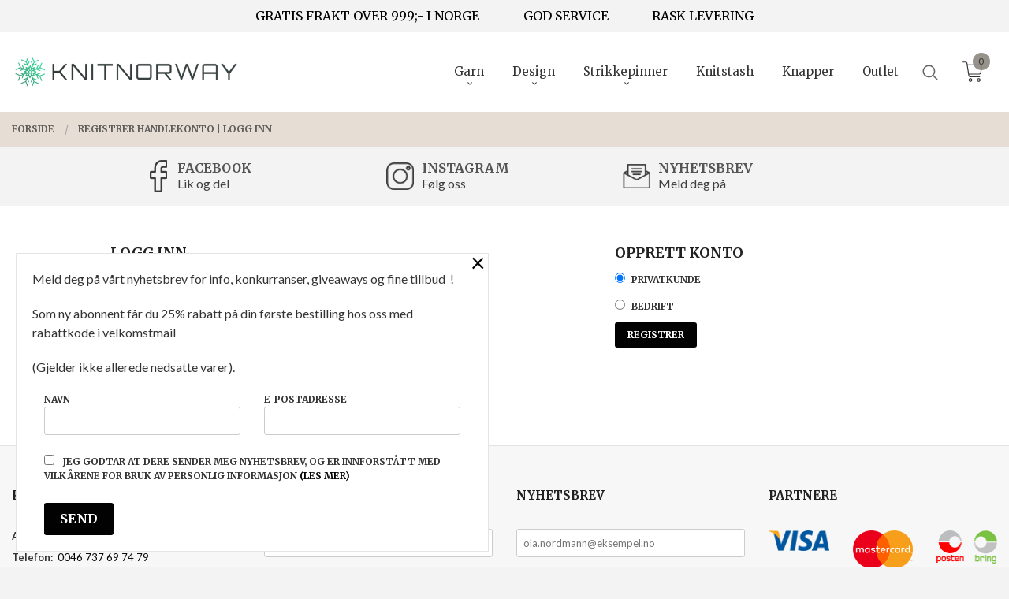

--- FILE ---
content_type: text/html
request_url: https://www.knitnorway.com/kunde
body_size: 14560
content:
<!DOCTYPE html>

<!--[if IE 7]>    <html class="lt-ie10 lt-ie9 lt-ie8 ie7 no-js flyout_menu" lang="no"> <![endif]-->
<!--[if IE 8]>    <html class="lt-ie10 lt-ie9 ie8 no-js flyout_menu" lang="no"> <![endif]-->
<!--[if IE 9]>    <html class="lt-ie10 ie9 no-js flyout_menu" lang="no"> <![endif]-->
<!--[if (gt IE 9)|!(IE)]><!--> <html class="no-js flyout_menu" lang="no"> <!--<![endif]-->

<head prefix="og: http://ogp.me/ns# fb: http://ogp.me/ns/fb# product: http://ogp.me/ns/product#">
    <meta http-equiv="Content-Type" content="text/html; charset=UTF-8">
    <meta http-equiv="X-UA-Compatible" content="IE=edge">
    
                    <title>Registrer handlekonto | Logg inn | KnitNorway det beste til strikk</title>
        

    <meta name="description" content="Registrer handlekonto | Logg inn">

    <meta name="keywords" content="Registrer handlekonto | Logg inn">

<meta name="csrf-token" content="f60O5dy60fTUU1MPUviktNOs9PxOzEOnPhJt0cM6">    <link rel="shortcut icon" href="/favicon.ico">

    
<meta property="og:url" content="https://www.knitnorway.com/kunde">
<meta property="og:site_name" content="KnitNorway det beste til strikk">
<meta property="og:locale" content="nb_NO"><!-- Pioneer scripts & style -->
<meta name="viewport" content="width=device-width, initial-scale=1.0, minimum-scale=1">
<!-- Android Lollipop theme support: http://updates.html5rocks.com/2014/11/Support-for-theme-color-in-Chrome-39-for-Android -->
<meta name="theme-color" content="#020202">

<link href="/assets/themes/vertex/css/vertex.compiled.css?ver=1677020321" rel="preload" as="style">
<link href="/assets/themes/vertex/css/vertex.compiled.css?ver=1677020321" rel="stylesheet" type="text/css">


<script type="text/javascript" src="/assets/js/modernizr.min-dev.js"></script>
<script>
    window.FEATURES = (function() {
        var list = {"24ai":1,"24chat":1,"24nb":1,"8":1,"api":1,"blog":1,"boxpacker":1,"criteo":1,"discount":1,"dropshipping":1,"email_redesign":1,"facebook_dpa":1,"facebook_product_catalog":1,"fiken":1,"frontendfaq":1,"giftcard":1,"google_analytics_4":1,"google_shopping":1,"localization":1,"mailmojo":1,"mega_menu":1,"modal_cart":1,"modal_cart_free_shipping_reminder":1,"modal_cart_products":1,"newsletter":1,"om2_multihandling":1,"pickuppoints":1,"popup_module":1,"printnode":1,"product_image_slider":1,"product_management_2":1,"product_management_2_customize_layout":1,"product_sorting":1,"slider":1,"snapchat":1,"stock_reminders":1,"text":1,"thumb_attribute_connection":1,"tripletex":1,"two":1,"two_search_api":1,"update_price_on_attribute_change":1,"users":1,"vipps_express":1,"webshop":1};

        return {
            get: function(name) { return name in list; }
        };
    })();

    if (window.FEATURES.get('facebook_dpa')) {
                facebook_dpa_id = "";
            }

</script>

   

<script async src="https://client.24nettbutikk.chat/embed.js" data-chat-id="24KK39RyLLTWuRcvXk02NLqQ"></script><script>function chat(){(window.lvchtarr=window.lvchtarr||[]).push(arguments)}</script><script>chat('placement', 'bottom-right');</script><!-- Global site tag (gtag.js) - Google Analytics -->
<script type="text/plain" data-category="analytics" async src="https://www.googletagmanager.com/gtag/js?id=G-82S7M9N0KV"></script>
<script type="text/plain" data-category="analytics">
  window.dataLayer = window.dataLayer || [];
  function gtag(){dataLayer.push(arguments);}
  gtag('js', new Date());

      gtag('config', 'G-RD70VT9JBK');
    gtag('config', 'G-82S7M9N0KV', {
      theme: 'vertex',
      activeCheckout: 'checkout'
  });
</script>

<script>
    class Item {
        product = {};

        constructor(product) {
            this.product = product;
        }

        #setItemVariant() {
            this.product.item_variant = Array.from(document.querySelectorAll('div.product__attribute'))
                ?.reduce((previousValue, currentValue, currentIndex, array) => {
                    let selectOptions = Array.from(currentValue.children[1].children[0].children);

                    if (!selectOptions.some(option => option.tagName === 'OPTGROUP')) {
                        let attribute = currentValue.children[0].children[0].innerHTML;
                        let value = selectOptions.find(attributeValue => attributeValue.selected).innerHTML;

                        return previousValue += `${attribute}: ${value}${array.length && currentIndex !== array.length - 1 ? ', ' : ''}`;
                    }
                }, '');
        }

        #attachEventListeners() {
            document.querySelectorAll('select.js-attribute').forEach(selector => selector.addEventListener('change', () => this.#setItemVariant()));

            const buyProductButton = document.querySelector('button.js-product__buy-button');

            if (buyProductButton) {
                buyProductButton.addEventListener('click', () => {
                    gtag('event', 'add_to_cart', {
                        currency: 'NOK',
                        value: this.product.value,
                        items: [{ ...this.product, quantity: parseInt(document.getElementById('buy_count').value) }]
                    });
                });
            }

            const buyBundleButton = document.querySelector('button.js-bundle__buy-button');

            if (buyBundleButton) {
                buyBundleButton.addEventListener('click', () => {
                    gtag('event', 'add_to_cart', {
                        currency: 'NOK',
                        value: this.product.value,
                        items: [this.product]
                    });
                });
            }

            const wishListButton = document.querySelector('.product__wishlist-button:not(.disabled)');

            if (wishListButton) {
                wishListButton.addEventListener('click', () => {
                    gtag('event', 'add_to_wishlist', {
                        currency: 'NOK',
                        value: this.product.value,
                        items: [{ ...this.product, quantity: parseInt(document.getElementById('buy_count').value) }],
                    });
                });
            }
        }

        async initialize() {
            await this.#setItemVariant();
            this.#attachEventListeners();

            gtag('event', 'view_item', {
                currency: 'NOK',
                value: this.product.value,
                items: [this.product]
            });
        }
    }
</script>
<!-- Google Analytics -->
<script type="text/plain" data-category="analytics">

    (function (i, s, o, g, r, a, m) {
        i['GoogleAnalyticsObject'] = r;
        i[r] = i[r] || function () {
            (i[r].q = i[r].q || []).push(arguments)
        }, i[r].l = 1 * new Date();
        a = s.createElement(o),
            m = s.getElementsByTagName(o)[0];
        a.async = 1;
        a.src = g;
        m.parentNode.insertBefore(a, m)
    })(window, document, 'script', '//www.google-analytics.com/analytics.js', 'ga');

    
    ga('create', 'UA-24343184-8', 'auto', '24nb');

        ga('24nb.send', 'pageview');

    
    
</script>
<div id="sincos-sc"></div>

<script>
    window.SERVER_DATA={"checkoutUrl":"checkout","cartFullHeight":1,"languageId":"1","currency":"NOK","usesFreeShippingReminder":false,"freeShippingCutoff":"1000","useProductUpSell":true,"googleAnalytics4Enabled":true};
</script>
<script src="/js/slider-cart.js?v=b2cf874253b7a8c1bbe7f2dbd336acbb" type="text/javascript"></script>
<style>
.midt {
    position: relative;
    width: 100vw;
    left: calc(-50vw + 50%);
    margin-bottom: 30px;
    background-image: url(/images_hovedside/24/midtbakgrunn.jpg?1649335429633);
    background-size: cover;
    margin-top: 3%;
    margin-bottom: 4%;
}
.midtinnhold {
    max-width: 1350px;
    margin-left: auto;
    margin-right: auto;
    padding-top: 4%;
    padding-bottom: 2%;
    padding-left: 2%;
    padding-right: 2%;
}
.eui-widget-title.es-widget-title.eapps-instagram-feed-title {
    font-family: 'Merriweather', serif;
    font-weight: bold;
    font-style: normal;
    color: #212121;
    text-rendering: optimizeLegibility;
    margin-top: 0.2rem;
    margin-bottom: 0.5rem;
    line-height: 1.4;
}
#nav {
    padding: 3.5rem 0 0 0 !important;
    position: fixed;
    top: 0;
}
.sticky-nav #nav {
  padding: 1rem 0 !important;
}


    @media all and (min-width: 1024px) {

        #nav {
            padding: 3.5rem 0;
        }

        .cart-and-checkout {
            top: 3.5rem;
        }

        .sticky-nav #nav {
            padding: 1.5rem 0;
        }

        .sticky-nav .cart-and-checkout {
            top: 1.5rem;
        }

        #usp {
    position: relative;
    z-index: 9999;
    background: #f3f3f3;
    color: black;
    text-align: center;
    padding: 0.25rem 0;
    font-family: 'Merriweather';
        }

        #usp a {
            color: black;
        }

        #usp li {
            display: inline-block;
            margin: 0 2%;
        }

    }

    @media all and (max-width: 1024px) {

        #usp {
    position: relative;
    z-index: 9999;
    background: #f3f3f3;
    color: black;
    text-align: center;
    padding: 0.25rem 0;
    font-family: 'Merriweather';
        }

        #nav {
            padding: 4.5rem 0;
        }

        .cart-and-checkout {
            top: 3.5rem;
        }

        .sticky-nav #nav {
            padding: 1.5rem 0;
        }

        .sticky-nav .cart-and-checkout {
            top: 1.5rem;
        }

        #usp a {
            color: black;
        }

        #usp li {
            display: inline-block;
            margin: 0 1%;
        }

    }

    @media all and (max-width: 320px) {
        .cart-and-checkout {
            top: 0.75rem;
        }
        #usp {display: none !important;
        }
    }

  @media all and (min-width: 1024px) {

    #usp1 {
    background: #f3f3f3;
    padding: 0.5rem 0.5rem;
    }

    #usp1 .row:before,
    #usp1 .row:after {
      display: unset;
      content: unset;
    }

    .usp1-center {
      display: block;
      max-width: 900px;
      min-width: unset;
      margin: 0 auto;
    }

    .usp1-parent {
      display: grid;
      grid-template-columns: repeat(auto-fit, 33.333333%);
    }


    .usp1-child h4,{
font-family: 'Merriweather';
    text-transform: none;
    line-height: 0.75;
    color: black;
    font-weight: 300;
    }

    .usp1-child {
      opacity: 0.75;
      transition: 0.2s ease-in-out;
    }

    .usp1-child:hover {
      opacity: 1.0;
    }

    .usp1-child:nth-child(1) {
padding: 1rem 0 0.5rem 2.2rem;
    background: url(/images_hovedside/24/face.png?1649336780967) no-repeat left center;
    background-size: 22px;
    }

    .usp1-child:nth-child(2) {
padding: 1rem 0 0.5rem 2.8rem;
    background: url(/images_hovedside/24/insta.png?1649336805824) no-repeat left center;
    background-size: 35px;
    }

    .usp1-child:nth-child(3) {
      padding: 1rem 0 0.5rem 2.8rem;
      background: url('/images_hovedside/24/nyhetsbrev.png?1649336826079') no-repeat left center;
      background-size: 35px;
    }
 .usp1-child span {
    text-transform: none;
    line-height: 0.75;
    font-family: 'Lato';
}
.usp1-child h4 {
    line-height: 0;
}
  }

  @media all and (max-width: 1024px) {

    #usp1 {
          background: #f3f3f3;
      padding: 1rem 0;
      display: none;
    }

    #usp1 .row:before,
    #usp1 .row:after {
      display: unset;
      content: unset;
    }

    .usp1-center {
      display: block;
      max-width: 100%;
      min-width: unset;
      margin: 0 auto;
      position: relative;
      padding-left: 1.07143rem;
      padding-right: 1.07143rem;
    }

    .usp1-parent {
      display: grid;
      grid-template-columns: repeat(auto-fit, 33.33333%);
    }

    .usp1-child,
    .usp1-child h4,
    .usp1-child span {
font-family: 'Montserrat', sans-serif !important;
    text-transform: none;
    line-height: 0.75;
    color: white;
    font-weight: 300;
    }

    .usp1-child {
      opacity: 0.75;
      transition: 0.2s ease-in-out;
    }

    .usp1-child:hover {
      opacity: 1.0;
    }

    .usp1-child:nth-child(1) {
      padding: 1rem 0 0.5rem 3rem;
      background: url('/images_hovedside/24/mail.png?1646127644697') no-repeat left center;
      background-size: 25px;
      background-position: 12px 5px;
    }

    .usp1-child:nth-child(2) {
      padding: 1rem 0 0.5rem 3rem;
      background: url('/images_hovedside/24/mobil.png?1646127624190') no-repeat left center;
      background-size: 25px;
      background-position: 10px 10px;
    }

    .usp1-child:nth-child(3) {
      padding: 1rem 0 0.5rem 3rem;
      background: url('/images_hovedside/24/mobil.png?1646127624190') no-repeat left center;
      background-size: 25px;
      background-position: 10px 10px;
    }
 .usp1-child span {
    text-transform: none;
    line-height: 0.75;
    font-family: 'Lato';
}
.usp1-child h4 {
    line-height: 0;
}
  }

</style><link rel="stylesheet" href="/css/cookie_consent.css">
<script defer src="/js/cookie_consent.js"></script>
<script>
    window.dataLayer = window.dataLayer || [];
    function gtag(){dataLayer.push(arguments);}

    // Set default consent to 'denied' as a placeholder
    // Determine actual values based on your own requirements
    gtag('consent', 'default', {
        'ad_storage': 'denied',
        'ad_user_data': 'denied',
        'ad_personalization': 'denied',
        'analytics_storage': 'denied',
        'url_passthrough': 'denied'
    });

</script>

<script>

    window.addEventListener('load', function(){

        CookieConsent.run({
            cookie: {
                name: 'cookie_consent_cookie',
                domain: window.location.hostname,
                path: '/',
                expiresAfterDays: 30,
                sameSite: 'Lax'
            },
            disablePageInteraction: true,
            guiOptions: {
                consentModal: {
                    layout: 'box inline',
                    position: 'middle center',
                    equalWeightButtons: false,
                }
            },
            categories: {
                necessary: {
                    enabled: true,
                    readonly: true,
                },
                analytics: {},
                targeting: {}
            },
            language: {
                default: 'no',
                translations: {
                    no: {
                        consentModal: {
                            title: 'Vi bruker cookies!',
                            description: '<p>Vi benytter første- og tredjeparts cookies (informasjonskapsler).</p><br><br><p>Cookies bruker til: </p><br><ul style="padding-left:3px;"><li>Nødvendige funksjoner på nettsiden</li><li>Analyse og statistikk</li><li>Markedsføring som kan brukes for personlig tilpasning av annonser</li></ul><br><p>Velg “Godta alle” om du aksepterer vår bruk av cookie. Hvis du ønsker å endre på cookie-innstillingene, velg “La meg velge selv”.</p><br><p>Les mer om vår Cookie policy <a href="/side/cookies">her.</a></p>',
                            acceptAllBtn: 'Godta alle',
                            acceptNecessaryBtn: 'Godta kun nødvendige',
                            showPreferencesBtn: 'La meg velge selv',
                        },
                        preferencesModal: {
                            title: 'Innstillinger',
                            acceptAllBtn: 'Godta alle',
                            acceptNecessaryBtn: 'Godta kun nødvendige',
                            savePreferencesBtn: 'Lagre og godta innstillinger',
                            closeIconLabel: 'Lukk',
                            sections: [
                                {
                                    title: 'Bruk av cookies 📢',
                                    description: 'Vi bruker cookies for å sikre deg en optimal opplevelse i nettbutikken vår. Noen cookies er påkrevd for at nettbutikken skal fungere. Les mer om vår <a href="/side/sikkerhet_og_personvern" class="cc-link">personvernerklæring</a>.'
                                },
                                {
                                    title: 'Helt nødvendige cookies',
                                    description: 'Cookies som er helt nødvendig for at nettbutikken skal fungere. Man får ikke handlet i nettbutikken uten disse.',
                                },
                                {
                                    title: 'Cookies rundt analyse og oppsamling av statistikk',
                                    description: 'Cookie som lagrer anonym statistikk av besøkende i nettbutikken. Disse brukes av nettbutikkeier for å lære seg mer om hvem publikummet sitt er.',
                                    linkedCategory: 'analytics'
                                },
                                {
                                    title: 'Cookies rundt markedsføring og retargeting',
                                    description: 'Cookies som samler informasjon om din bruk av nettsiden slik at markedsføring kan tilpasses deg.',
                                    linkedCategory: 'targeting'
                                },
                                {
                                    title: 'Mer informasjon',
                                    description: 'Ved spørsmål om vår policy rundt cookies og dine valg, ta gjerne kontakt med oss på <a href="mailto:info@knitnorway.no">info@knitnorway.no</a>.'
                                }
                            ]
                        }
                    }
                }
            }
        });
    });
</script>

<script type="text/plain" data-category="targeting">
    window.dataLayer = window.dataLayer || [];
    function gtag(){ dataLayer.push(arguments); }
    gtag('consent', 'update', {
        'ad_storage': 'granted',
        'ad_user_data': 'granted',
        'ad_personalization': 'granted'
    });
</script>

<script type="text/plain" data-category="analytics">
    window.dataLayer = window.dataLayer || [];
    function gtag(){ dataLayer.push(arguments); }
    gtag('consent', 'update', {
        'analytics_storage': 'granted',
        'url_passthrough': 'granted'
    });
</script>

        </head>

<body class="sticky-footer-menu">

    <a href="#main-content" class="sr-only">Gå til innholdet</a>

    <input type="checkbox" id="menu-toggler">

<script>
    document.addEventListener('DOMContentLoaded', function() {
        $('#menu-toggler').change(function() {
            $('body')[this.checked ? 'addClass' : 'removeClass']('menu-open');
        });
    });
</script>

<label id="menu-mask" for="menu-toggler" style="cursor: url([data-uri]),zoom-out"> </label>
<nav id="menu">
    <header>
        <h3>Meny</h3>
        <label for="menu-toggler" class="menu-close">
            <svg xmlns="http://www.w3.org/2000/svg" width="24" height="24" viewBox="0 0 24 24" fill="none" stroke="currentColor" stroke-width="2" stroke-linecap="round" stroke-linejoin="round" class="feather feather-x"><line x1="18" y1="6" x2="6" y2="18"></line> <line x1="6" y1="6" x2="18" y2="18"></line></svg>
        </label>
    </header>

    <ul class="menu--level-0">
<li id="menu-frontpage-link" class=""><div class="menu-item-wrap"><a href="https://www.knitnorway.com/">Forside</a></div></li><li class="parent"><input type="checkbox" id="menu-193-opener" class="menu--opener" ><div class="menu-item-wrap"><a href="/butikk/garn">Garn</a><label for="menu-193-opener"><i class="icon-keyboard-arrow-down icon-large"></i></label></div><ul class="menu--level-1">
<li class=""><div class="menu-item-wrap"><a href="/butikk/garn/auracania">Araucania</a></div></li><li class=""><div class="menu-item-wrap"><a href="/butikk/garn/katia">Katia </a></div></li><li class=""><div class="menu-item-wrap"><a href="/butikk/garn/knit-norway">Knit Norway</a></div></li><li class=""><div class="menu-item-wrap"><a href="/butikk/garn/lana-gatto">Lana Gatto</a></div></li><li class=""><div class="menu-item-wrap"><a href="/butikk/garn/malabrigo-yarns">Malabrigo Yarns</a></div></li><li class=""><div class="menu-item-wrap"><a href="/butikk/garn/noro-yarn">Noro Yarn</a></div></li></ul>
</li><li class="parent"><input type="checkbox" id="menu-194-opener" class="menu--opener" ><div class="menu-item-wrap"><a href="/butikk/knitkits">Design</a><label for="menu-194-opener"><i class="icon-keyboard-arrow-down icon-large"></i></label></div><ul class="menu--level-1">
<li class=""><div class="menu-item-wrap"><a href="/butikk/knitkits/knit-norway-designs">Knit Norway Designs</a></div></li><li class=""><div class="menu-item-wrap"><a href="/butikk/knitkits/knit-norway-x-kronisk-strikk">Knit Norway x Kronisk Strikk</a></div></li><li class=""><div class="menu-item-wrap"><a href="/butikk/knitkits/knit-norway-x-sunnivas-strikk">Knit Norway x Sunnivas Strikk</a></div></li><li class=""><div class="menu-item-wrap"><a href="/butikk/knitkits/knit-norway-x-by-wergeland">Knit Norway x ByWergeland</a></div></li></ul>
</li><li class="parent"><input type="checkbox" id="menu-196-opener" class="menu--opener" ><div class="menu-item-wrap"><a href="/butikk/strikkepinner-utstyr">Strikkepinner</a><label for="menu-196-opener"><i class="icon-keyboard-arrow-down icon-large"></i></label></div><ul class="menu--level-1">
<li class=""><div class="menu-item-wrap"><a href="/butikk/strikkepinner-utstyr/rundpinnesett-1">Lykke rundpinnesett</a></div></li><li class=""><div class="menu-item-wrap"><a href="/butikk/strikkepinner-utstyr/faste-rundpinner">Lykke faste rundpinner</a></div></li><li class=""><div class="menu-item-wrap"><a href="/butikk/strikkepinner-utstyr/settpinner">Lykke settpinner</a></div></li><li class=""><div class="menu-item-wrap"><a href="/butikk/strikkepinner-utstyr/heklenaler">Lykke heklenåler</a></div></li><li class=""><div class="menu-item-wrap"><a href="/butikk/strikkepinner-utstyr/utskiftbare-pinner">Lykke utskiftbare pinner</a></div></li></ul>
</li><li class=""><div class="menu-item-wrap"><a href="/butikk/strikkestash">Knitstash</a></div></li><li class=""><div class="menu-item-wrap"><a href="/butikk/test">Knapper</a></div></li><li class=""><div class="menu-item-wrap"><a href="/butikk/outlet">Outlet</a></div></li></ul>

</nav>

<div class="hide-for-large-up hide-on-print" id="sticky-footer-menu">
    <ul>
        <li id="sticky-footer-menu__navigation">
            <label for="menu-toggler" id="sticky-footer-menu__menu-open">
                <svg class="burger-icon" viewBox="0 0 32 32" xmlns="http://www.w3.org/2000/svg"><title/><g data-name="menu" id="menu_"><path d="M29,6H3A1,1,0,0,0,3,8H29a1,1,0,0,0,0-2Z"/><path d="M3,17H16a1,1,0,0,0,0-2H3a1,1,0,0,0,0,2Z"/><path d="M25,24H3a1,1,0,0,0,0,2H25a1,1,0,0,0,0-2Z"/></g></svg>
                <span class="sticky-footer__icon-label">Meny</span>
            </label>
        </li>
        <li id="sticky-footer-menu__search">
            <a href="#search-modal">
                <svg class="search-icon" version="1.1" viewBox="0 0 30 30" xml:space="preserve" xmlns="http://www.w3.org/2000/svg"><circle cx="13" cy="13" r="9" style="fill:none;stroke:#000000;stroke-width:2;stroke-miterlimit:10;"></circle><line style="fill:none;stroke:#000000;stroke-width:2;stroke-linecap:round;stroke-miterlimit:10;" x1="26" x2="19.437" y1="26" y2="19.437"></line></svg>
                <span class="sticky-footer__icon-label">Søk</span>
            </a>
        </li>
        <li id="sticky-footer-menu__profile">
            <a href="https://www.knitnorway.com/kunde">
                <svg class="profile-icon" viewBox="0 0 48 48"
                     xml:space="preserve" xmlns="http://www.w3.org/2000/svg"><g><path d="M24,26c6.6,0,12-5.4,12-12S30.6,2,24,2c-6.6,0-12,5.4-12,12S17.4,26,24,26z M24,4c5.5,0,10,4.5,10,10s-4.5,10-10,10   c-5.5,0-10-4.5-10-10S18.5,4,24,4z"/><path d="M33,28H15C7.8,28,2,33.8,2,41v5h2v-5c0-6.1,4.9-11,11-11h18c6.1,0,11,4.9,11,11v5h2v-5C46,33.8,40.2,28,33,28z"/></g></svg>
                <span class="sticky-footer__icon-label">Min konto</span>
            </a>
        </li>
        <li id="sticky-footer-menu__cart" class="cart-and-checkout">
            <a href="https://www.knitnorway.com/kasse" class="neutral-link cart-button cart-button--empty">
                <svg version="1.1" viewBox="0 0 48 48" xml:space="preserve" xmlns="http://www.w3.org/2000/svg"><g><path d="M19,38c-2.2,0-4,1.8-4,4s1.8,4,4,4c2.2,0,4-1.8,4-4S21.2,38,19,38z M19,44c-1.1,0-2-0.9-2-2s0.9-2,2-2s2,0.9,2,2   S20.1,44,19,44z"/><path d="M37,38c-2.2,0-4,1.8-4,4s1.8,4,4,4s4-1.8,4-4S39.2,38,37,38z M37,44c-1.1,0-2-0.9-2-2s0.9-2,2-2s2,0.9,2,2S38.1,44,37,44z"/><path d="M43.6,9.4C42.9,8.5,41.7,8,40.5,8H12.8l-0.4-2.6c-0.3-1.9-2-3.4-4-3.4H2v2h6.4c1,0,1.9,0.7,2,1.7l4.2,27.1   c0.4,1.9,2.1,3.3,4,3.3H40v-2H18.6c-1,0-1.8-0.7-2-1.7L16.2,30h22.2c1.9,0,3.6-1.4,4-3.5l2.1-14C44.7,11.4,44.4,10.3,43.6,9.4z    M42.5,12.3l-2.1,14c-0.2,1.1-1,1.8-2,1.8H15.9l-2.8-18h27.4c0.6,0,1.2,0.3,1.6,0.7C42.5,11.1,42.6,11.7,42.5,12.3z"/></g></svg>
                <span class="cart-button__text sticky-footer__icon-label">Handlevogn</span>
                <span class="cart-button__quantity">0</span>
            </a>
        </li>
    </ul>
</div>
<div id="outer-wrap">
    <div id="inner-wrap" class="not-frontpage">
        <div id="search-modal" class="fade">
    <a href="#" id="search-modal__close">
        <svg enable-background="new 0 0 100 100" id="search-modal__close-icon" version="1.1" viewBox="0 0 100 100"
             xml:space="preserve" xmlns="http://www.w3.org/2000/svg"><polygon fill="#ffffff" points="77.6,21.1 49.6,49.2 21.5,21.1 19.6,23 47.6,51.1 19.6,79.2 21.5,81.1 49.6,53 77.6,81.1 79.6,79.2   51.5,51.1 79.6,23 "/></svg>
    </a>

    <form id="searh-modal__form" action="/search" accept-charset="UTF-8" method="get" autocomplete="off">
        <input placeholder="søkeord" id="search-modal__input" type="search" name="q" value="" autofocus />
    </form>
</div><input type="checkbox" id="menu-toggler">

<script>
    document.addEventListener('DOMContentLoaded', function() {
        $('#menu-toggler').change(function() {
            $('body')[this.checked ? 'addClass' : 'removeClass']('menu-open');
        });
    });
</script>

<label id="menu-mask" for="menu-toggler" style="cursor: url([data-uri]),zoom-out"> </label>
<nav id="menu">
    <header>
        <h3>Meny</h3>
        <label for="menu-toggler" class="menu-close">
            <svg xmlns="http://www.w3.org/2000/svg" width="24" height="24" viewBox="0 0 24 24" fill="none" stroke="currentColor" stroke-width="2" stroke-linecap="round" stroke-linejoin="round" class="feather feather-x"><line x1="18" y1="6" x2="6" y2="18"></line> <line x1="6" y1="6" x2="18" y2="18"></line></svg>
        </label>
    </header>

    <ul class="menu--level-0">
<li id="menu-frontpage-link" class=""><div class="menu-item-wrap"><a href="https://www.knitnorway.com/">Forside</a></div></li><li class="parent"><input type="checkbox" id="menu-193-opener" class="menu--opener" ><div class="menu-item-wrap"><a href="/butikk/garn">Garn</a><label for="menu-193-opener"><i class="icon-keyboard-arrow-down icon-large"></i></label></div><ul class="menu--level-1">
<li class=""><div class="menu-item-wrap"><a href="/butikk/garn/auracania">Araucania</a></div></li><li class=""><div class="menu-item-wrap"><a href="/butikk/garn/katia">Katia </a></div></li><li class=""><div class="menu-item-wrap"><a href="/butikk/garn/knit-norway">Knit Norway</a></div></li><li class=""><div class="menu-item-wrap"><a href="/butikk/garn/lana-gatto">Lana Gatto</a></div></li><li class=""><div class="menu-item-wrap"><a href="/butikk/garn/malabrigo-yarns">Malabrigo Yarns</a></div></li><li class=""><div class="menu-item-wrap"><a href="/butikk/garn/noro-yarn">Noro Yarn</a></div></li></ul>
</li><li class="parent"><input type="checkbox" id="menu-194-opener" class="menu--opener" ><div class="menu-item-wrap"><a href="/butikk/knitkits">Design</a><label for="menu-194-opener"><i class="icon-keyboard-arrow-down icon-large"></i></label></div><ul class="menu--level-1">
<li class=""><div class="menu-item-wrap"><a href="/butikk/knitkits/knit-norway-designs">Knit Norway Designs</a></div></li><li class=""><div class="menu-item-wrap"><a href="/butikk/knitkits/knit-norway-x-kronisk-strikk">Knit Norway x Kronisk Strikk</a></div></li><li class=""><div class="menu-item-wrap"><a href="/butikk/knitkits/knit-norway-x-sunnivas-strikk">Knit Norway x Sunnivas Strikk</a></div></li><li class=""><div class="menu-item-wrap"><a href="/butikk/knitkits/knit-norway-x-by-wergeland">Knit Norway x ByWergeland</a></div></li></ul>
</li><li class="parent"><input type="checkbox" id="menu-196-opener" class="menu--opener" ><div class="menu-item-wrap"><a href="/butikk/strikkepinner-utstyr">Strikkepinner</a><label for="menu-196-opener"><i class="icon-keyboard-arrow-down icon-large"></i></label></div><ul class="menu--level-1">
<li class=""><div class="menu-item-wrap"><a href="/butikk/strikkepinner-utstyr/rundpinnesett-1">Lykke rundpinnesett</a></div></li><li class=""><div class="menu-item-wrap"><a href="/butikk/strikkepinner-utstyr/faste-rundpinner">Lykke faste rundpinner</a></div></li><li class=""><div class="menu-item-wrap"><a href="/butikk/strikkepinner-utstyr/settpinner">Lykke settpinner</a></div></li><li class=""><div class="menu-item-wrap"><a href="/butikk/strikkepinner-utstyr/heklenaler">Lykke heklenåler</a></div></li><li class=""><div class="menu-item-wrap"><a href="/butikk/strikkepinner-utstyr/utskiftbare-pinner">Lykke utskiftbare pinner</a></div></li></ul>
</li><li class=""><div class="menu-item-wrap"><a href="/butikk/strikkestash">Knitstash</a></div></li><li class=""><div class="menu-item-wrap"><a href="/butikk/test">Knapper</a></div></li><li class=""><div class="menu-item-wrap"><a href="/butikk/outlet">Outlet</a></div></li></ul>

</nav>

        <header class="navigation-bg sticky-nav-header hide-for-print" id="page-header">

    <div class="row collapse" id="logo-row">

        <div class="small-3 columns hide-for-large-up hide-on-print" id="menu-icon-wrapper">
            <label class="menuToggle" for="menu-toggler">
                <svg class="burger-icon" viewBox="0 0 32 32" xmlns="http://www.w3.org/2000/svg"><title/><g data-name="menu" id="menu_"><path d="M29,6H3A1,1,0,0,0,3,8H29a1,1,0,0,0,0-2Z"/><path d="M3,17H16a1,1,0,0,0,0-2H3a1,1,0,0,0,0,2Z"/><path d="M25,24H3a1,1,0,0,0,0,2H25a1,1,0,0,0,0-2Z"/></g></svg>
            </label>
        </div>

        <div class="small-6 columns hide-for-large-up" id="logo-wrapper">
            <div id="logo" class="logo-wrapper">
    <a href="https://www.knitnorway.com/" class="hide-on-print neutral-link logo-link">

        
            <span class="vertical-pos-helper"></span><img src="/bilder_diverse/b738a7d3221852d582ea470c4752f893b738a7d3221852d582ea470c4752f893-image.png" alt="Garn i super kvalitet, strikkedesign, Lykke strikkepinner og strikketilbehør" class="logo-img">

        
    </a>
</div>
        </div>

        <div class="small-3 columns hide-for-large-up" id="cart-wrapper">
            <!-- spacer for the cart button -->
        </div>

    </div>

    
</header>

<nav id="nav" class="navigation-bg main-nav nav-offcanvas js-arrow-key-nav hide-for-print" role="navigation">
    <div class="block row">
        <h2 class="block-title">Produkter</h2>

        <div id="logo-wrapper-large" class="large-3 columns show-for-large-up">
            <div id="logo" class="logo-wrapper">
    <a href="https://www.knitnorway.com/" class="hide-on-print neutral-link logo-link">

        
            <span class="vertical-pos-helper"></span><img src="/bilder_diverse/b738a7d3221852d582ea470c4752f893b738a7d3221852d582ea470c4752f893-image.png" alt="Garn i super kvalitet, strikkedesign, Lykke strikkepinner og strikketilbehør" class="logo-img">

        
    </a>
</div>
        </div>

        <div class="large-8 columns">
            <ul id="main-menu" class="sm main-nav__list level-0" data-mer="Mer">
<li class="main-nav__item level-0"><a class="main-nav__frontpage-link" href="https://www.knitnorway.com"><i class="icon-home" title="Forside"></i></a></li><li class="main-nav__item parent level-0"><a href="/butikk/garn" ><span>Garn</span></a><span class="icon-arrow"></span><ul class="main-nav__submenu level-1" data-mer="Mer">
<li class="main-nav__item level-1"><a href="/butikk/garn/auracania" ><span>Araucania</span></a></li><li class="main-nav__item level-1"><a href="/butikk/garn/katia" ><span>Katia </span></a></li><li class="main-nav__item level-1"><a href="/butikk/garn/knit-norway" ><span>Knit Norway</span></a></li><li class="main-nav__item level-1"><a href="/butikk/garn/lana-gatto" ><span>Lana Gatto</span></a></li><li class="main-nav__item level-1"><a href="/butikk/garn/malabrigo-yarns" ><span>Malabrigo Yarns</span></a></li><li class="main-nav__item level-1"><a href="/butikk/garn/noro-yarn" ><span>Noro Yarn</span></a></li></ul>
</li><li class="main-nav__item parent level-0"><a href="/butikk/knitkits" ><span>Design</span></a><span class="icon-arrow"></span><ul class="main-nav__submenu level-1" data-mer="Mer">
<li class="main-nav__item level-1"><a href="/butikk/knitkits/knit-norway-designs" ><span>Knit Norway Designs</span></a></li><li class="main-nav__item level-1"><a href="/butikk/knitkits/knit-norway-x-kronisk-strikk" ><span>Knit Norway x Kronisk Strikk</span></a></li><li class="main-nav__item level-1"><a href="/butikk/knitkits/knit-norway-x-sunnivas-strikk" ><span>Knit Norway x Sunnivas Strikk</span></a></li><li class="main-nav__item level-1"><a href="/butikk/knitkits/knit-norway-x-by-wergeland" ><span>Knit Norway x ByWergeland</span></a></li></ul>
</li><li class="main-nav__item parent level-0"><a href="/butikk/strikkepinner-utstyr" ><span>Strikkepinner</span></a><span class="icon-arrow"></span><ul class="main-nav__submenu level-1" data-mer="Mer">
<li class="main-nav__item level-1"><a href="/butikk/strikkepinner-utstyr/rundpinnesett-1" ><span>Lykke rundpinnesett</span></a></li><li class="main-nav__item level-1"><a href="/butikk/strikkepinner-utstyr/faste-rundpinner" ><span>Lykke faste rundpinner</span></a></li><li class="main-nav__item level-1"><a href="/butikk/strikkepinner-utstyr/settpinner" ><span>Lykke settpinner</span></a></li><li class="main-nav__item level-1"><a href="/butikk/strikkepinner-utstyr/heklenaler" ><span>Lykke heklenåler</span></a></li><li class="main-nav__item level-1"><a href="/butikk/strikkepinner-utstyr/utskiftbare-pinner" ><span>Lykke utskiftbare pinner</span></a></li></ul>
</li><li class="main-nav__item level-0"><a href="/butikk/strikkestash" ><span>Knitstash</span></a></li><li class="main-nav__item level-0"><a href="/butikk/test" ><span>Knapper</span></a></li><li class="main-nav__item level-0"><a href="/butikk/outlet" ><span>Outlet</span></a></li></ul>

                    </div>

        <div class="large-1 columns show-for-large-up hide-on-print">
            <a href="#search-modal" class="hide-on-print search-link" data-toggle-selector="body" data-toggle-class="search-toggled"><svg version="1.1" viewBox="0 0 30 30" xml:space="preserve" xmlns="http://www.w3.org/2000/svg"><circle cx="13" cy="13" r="9" style="fill:none;stroke:#000000;stroke-width:2;stroke-miterlimit:10;"/><line style="fill:none;stroke:#000000;stroke-width:2;stroke-linecap:round;stroke-miterlimit:10;" x1="26" x2="19.437" y1="26" y2="19.437"/></svg></a>
        </div>
    </div>

    <a class="main-nav__close-btn" id="nav-close-btn" href="#top">Lukk <i class="icon-chevron-right icon-large"></i></a>
</nav>
<div class="cart-and-checkout right hide-on-print">
    <a href="https://www.knitnorway.com/kasse" class="neutral-link cart-button cart-button--empty">
        <svg id="shopping-cart-icon" version="1.1" viewBox="0 0 48 48" xml:space="preserve" xmlns="http://www.w3.org/2000/svg"><g><path d="M19,38c-2.2,0-4,1.8-4,4s1.8,4,4,4c2.2,0,4-1.8,4-4S21.2,38,19,38z M19,44c-1.1,0-2-0.9-2-2s0.9-2,2-2s2,0.9,2,2   S20.1,44,19,44z"/><path d="M37,38c-2.2,0-4,1.8-4,4s1.8,4,4,4s4-1.8,4-4S39.2,38,37,38z M37,44c-1.1,0-2-0.9-2-2s0.9-2,2-2s2,0.9,2,2S38.1,44,37,44z"/><path d="M43.6,9.4C42.9,8.5,41.7,8,40.5,8H12.8l-0.4-2.6c-0.3-1.9-2-3.4-4-3.4H2v2h6.4c1,0,1.9,0.7,2,1.7l4.2,27.1   c0.4,1.9,2.1,3.3,4,3.3H40v-2H18.6c-1,0-1.8-0.7-2-1.7L16.2,30h22.2c1.9,0,3.6-1.4,4-3.5l2.1-14C44.7,11.4,44.4,10.3,43.6,9.4z    M42.5,12.3l-2.1,14c-0.2,1.1-1,1.8-2,1.8H15.9l-2.8-18h27.4c0.6,0,1.2,0.3,1.6,0.7C42.5,11.1,42.6,11.7,42.5,12.3z"/></g></svg>
        <span class="cart-button__text">Handlevogn</span>
        <span class="cart-button__quantity">0</span>
        <span class="cart-button__sum">0,00</span>
        <span class="cart-button__currency">NOK</span>
    </a>

    <a href="https://www.knitnorway.com/kasse" class="button show-for-medium-up checkout-button call-to-action-color-bg">Kasse <i class="icon-chevron-right cart-icon icon-large"></i></a>
</div>        
        <div class="header-bg">
        
<div class="row">
    <div class="columns">

        
                    <ul class="breadcrumbs" itemscope itemtype="http://schema.org/BreadcrumbList">
                                                                                                            <li itemprop="itemListElement" itemscope itemtype="http://schema.org/ListItem">
                        <a itemtype="http://schema.org/Thing" itemprop="item" href="https://www.knitnorway.com/" class="neutral-link"><span itemprop="name">Forside<meta itemprop="position" content="1" /></span></a>
                        <meta itemprop="position" content="1" />
                    </li>
                                                                            <li itemprop="itemListElement" itemscope itemtype="http://schema.org/ListItem">
                        <a itemtype="http://schema.org/Thing" itemprop="item" href="#" class="neutral-link"><span itemprop="name">Registrer handlekonto <span class="divider">|</span> Logg inn</span></a>
                        <meta itemprop="position" content="2" />
                    </li>
                
                <meta itemprop="numberOfItems" content="2" class="hide">
                <meta itemprop="itemListOrder" content="Ascending" class="hide">
            </ul>
        
        <a href="#search-modal" class="breadcrumbs-search-icon hide-on-print hide-for-large-up">
            <svg version="1.1" viewBox="0 0 30 30" xml:space="preserve" xmlns="http://www.w3.org/2000/svg"><circle cx="13" cy="13" r="9" style="fill:none;stroke:#000000;stroke-width:2;stroke-miterlimit:10;"/><line style="fill:none;stroke:#000000;stroke-width:2;stroke-linecap:round;stroke-miterlimit:10;" x1="26" x2="19.437" y1="26" y2="19.437"/></svg>        </a>

    </div>
</div>
    </div>

<div id="main" class="content-bg main-content">
    <div class="row main-content-container">

        <div class="columns">
            <div id="main-content" tabindex="-1">

                
                

<div class="row">
    <div class="columns small-12 medium-6 login-column">
        
<form action="https://www.knitnorway.com/kunde" method="post" accept-charset="utf-8" name="login"><input type="hidden" name="_token" value="f60O5dy60fTUU1MPUviktNOs9PxOzEOnPhJt0cM6">
    <legend><h3>Logg inn</h3></legend>

    <div class="row">
        <div class="control-group has-placeholder"><label for="epost">E-postadresse</label><input type="email" name="epost" value="" required="required" id="epost" class="" placeholder="E-postadresse"  /></div>    </div>
    <div class="row">
        <div class="control-group has-placeholder"><label for="passord">Ditt passord</label><input type="password" name="passord" value="" required="required" id="passord" class="" placeholder="Ditt passord"  /></div>    </div>
    <div class="row">
        <div class="form_submit columns small-6">
            <input type="submit" name="submit" value="Logg inn"  class="button primary-color-bg small primary radius" />        </div>
    </div>
    <div class="row">
        <div class="forgot_passwd columns">
            <a href="https://www.knitnorway.com/kunde/glemtpassord" class="dialog_trigger">Glemt passord?</a>        </div>
    </div>

</form>    </div>
            <div class="columns small-12 medium-6 register-column">
                
    <form action="https://www.knitnorway.com/kunde/ny" method="post" accept-charset="utf-8"><input type="hidden" name="_token" value="f60O5dy60fTUU1MPUviktNOs9PxOzEOnPhJt0cM6">        <legend><h3>Opprett konto</h3></legend>
        <div>
            <input type="radio" name="type" value="privat" checked="checked" id="privat"  /><label for="privat">Privatkunde</label>        </div>
        <div>
            <input type="radio" name="type" value="firma" id="firma"  /><label for="firma">Bedrift</label>        </div>

                
        <input type="submit" name="submit" value="Registrer"  class="button primary small radius" />    </form>        </div>
    </div>            </div>
        </div>

    </div>
</div>        
        
    <div id="footer" class="footer-bg">

        <div class="bordered bordered--top" id="footer__wrapper">
        
            <div class="row hide-for-print" id="footer__blocks-wrapper">
                <div class="columns small-12 medium-6 large-3 footer-block">
                    <div class="block" id="block-footer0">
                        <div class="block__box bordered block__box--contact-info">
                            <div class="block__box__headline-wrapper">
                                <h3 class="block__box__headline js-toggle-visibility" data-toggle="#js-box-contact_info-contents" data-toggle-toggler-class="primary-color-bg">Knit Norway AS</h3>
                            </div>
                            
                            <div class="block__box__content" id="js-box-contact_info-contents">
                                <dl class="company-contact-info">
                                    <dt>Adresse:</dt>
                                    <dd>Verpetveien 31, 1543 Vestby</dd>

                                    <dt>Telefon:</dt>
                                    <dd><a href="tel:0046737697479">0046 737 69 74 79</a></dd>

                                    <dt>E-post:</dt>
                                    <dd><a href="mailto:info@knitnorway.no">info@knitnorway.no</a></dd>

                                    <dt>Foretaksregisteret:</dt>
                                    <dd>920595391</dd>
                                </dl>
                                
                                <div class="footer-social-links">
                                        <ul class="social-buttons-list links__list">
        
                    <li class="social-button social-button--facebook links__list__item">
                <a href="https://www.facebook.com/knitnorway" class="social-button__link" target="_blank"><i class="icon-facebook"></i></a>
            </li>
                    <li class="social-button social-button--instagram links__list__item">
                <a href="https://instagram.com/knitnorway_official" class="social-button__link" target="_blank"><i class="icon-instagram"></i></a>
            </li>
        
    </ul>
                                </div>
                            </div>
                        </div>
                    </div>
                </div>

                <div class="columns small-12 medium-6 large-3 footer-block">
                    <div class="block" id="block-footer1">
            <div class="block__box bordered block__box--account">
    <div class="block__box__headline-wrapper">
        <h3 class="block__box__headline js-toggle-visibility" data-toggle="#js-box-6-contents">Din konto</h3>
    </div>
    <div class="block__box__content" id="js-box-6-contents">
            <form action="https://www.knitnorway.com/kunde" method="post" accept-charset="utf-8"><input type="hidden" name="_token" value="f60O5dy60fTUU1MPUviktNOs9PxOzEOnPhJt0cM6">    
        <div class="row collapsed my-account__email-field">
            <div class="control-group required"><label for="epost">E-postadresse</label><input type="text" name="epost" value="" placeholder="ola.nordmann@eksempel.no" id="epost" class=""  /></div>        </div>

        <div class="row collapsed my-account__password-field">
            <div class="control-group required"><label for="passord">Ditt passord</label><input type="password" name="passord" value="" placeholder="ditt passord" id="passord" class=""  /></div>        </div>

        <div class="row collapsed">
            <div class="columns small-5">
                <input type="submit" name="submit" value="Logg inn" class="button small primary-color-bg" />            </div>
            <div class="columns small-7">
                <div class="block__login__forgotpassword text-right">
                    <a href="https://www.knitnorway.com/kunde/glemtpassord">Glemt passord?</a>                </div>
            </div>
        </div>     

    </form>    </div>
</div>    </div>                </div>

                <div class="columns small-12 medium-6 large-3 footer-block">
                    <div class="block" id="block-footer2">
            <div class="block__box bordered block__box--newsletter">
    <div class="block__box__headline-wrapper">
        <h3 class="block__box__headline js-toggle-visibility" data-toggle="#js-box-5-contents">Nyhetsbrev</h3>
    </div>
    <div class="block__box__content" id="js-box-5-contents">
        <form action="https://www.knitnorway.com/nyhetsbrev" method="post" accept-charset="utf-8"><input type="hidden" name="_token" value="f60O5dy60fTUU1MPUviktNOs9PxOzEOnPhJt0cM6"><div><input type="text" name="epost" value="" id="epost_newsletter" maxlength="80" size="23" placeholder="ola.nordmann@eksempel.no" /></div>
<div style="display:none">
    <input type="text" name="email" id="email" value=""/>
</div>
<div class="row collapse">
    <input type="checkbox" id="privacy-terms" name="privacy-terms" required>
    <label class="subtle" for="privacy-terms">Jeg godtar at dere sender meg nyhetsbrev, og er innforstått med vilkårene for bruk av personlig informasjon</label>
</div>
<div class="row collapse">
    <div class="columns small-6">
        <input type="submit" name="submit" value="Send" class="button small primary-color-bg" />    </div>
    <div class="columns small-6 text-right">
        <div class="block__login__forgotpassword text-right">
            <a href="https://www.knitnorway.com/nyhetsbrev">Les mer</a>        </div>
    </div>
</div>
</form>    </div>
</div>    </div>                </div>

                <div class="columns small-12 medium-6 large-3 footer-block">
                    <div class="block" id="block-footer3">
            <div class="block__box bordered block__box--logo_list">
    <div class="block__box__headline-wrapper">
        <h3 class="block__box__headline js-toggle-visibility" data-toggle="#js-box-21-contents">Partnere</h3>
    </div>
    <div class="block__box__content" id="js-box-21-contents">
        <ul class="partner-logos block-image-grid">
            <li class="text-center">
                                        <a href="http://www.visa.no/no.aspx" target="_blank"><img src="//assets21.24nettbutikk.no/24960style/images/logo/visa.png" alt="logoer"></a>
                    </li>
            <li class="text-center">
                                        <a href="http://www.mastercard.com/no/personal/nn/" target="_blank"><img src="//assets21.24nettbutikk.no/24960style/images/logo/mastercard.png" alt="logoer"></a>
                    </li>
            <li class="text-center">
                                        <a href="http://www.bring.no/" target="_blank"><img src="//assets21.24nettbutikk.no/24960style/images/logo/posten_bring.png" alt="logoer"></a>
                    </li>
            <li class="text-center">
                                        <a href="https://klarna.com/no/privat?overlay=true" target="_blank"><img src="//assets21.24nettbutikk.no/24960style/images/logo/klarna.png" alt="logoer"></a>
                    </li>
            <li class="text-center">
                                        <a href="https://www.vipps.no/" target="_blank"><img src="//assets21.24nettbutikk.no/logos/vipps_logo_rgb_trimmed.png" alt="logoer"></a>
                    </li>
            <li class="text-center">
                                        <a href="https://perlehuset.no" target="_blank"><img src="https://www.knitnorway.com/bilder_diverse/1654641948perlehuset_logocopy.png" alt="logoer"></a>
                    </li>
        </ul>    </div>
</div>    </div>                </div>
            </div>

        </div>

    </div>
        <div id="end" class="end-bg">
    <div class="row">
        
                    <div class="columns large-4 large-push-8">
                <ul class="left inline-list piped-nav no-separator tools-nav" id="tools-nav">
                    
                                            <li>
                            <form name="velg_spraak" method="post" class="setting__form" action="https://www.knitnorway.com/kunde">

    <a href="#language-show" id="language-close" class="setting__button neutral-link"><i class="icon-close"></i><span>Norwegian</span></a>
    <a href="#language-close" id="language-show" class="setting__button neutral-link"><i class="icon-language"></i><span>Norwegian</span></a>

    <div class="setting__select" id="language">
        <select name="velg_spraak" id="choose-langauge">
                            <option value="1" selected>Norwegian</option>
                            <option value="2">English</option>
                            <option value="3">Swedish</option>
                    </select>

        <input type="submit" value="Ok" class="button small primary-color-bg">
    </div>

</form>                        </li>
                    
                                            <li>
                            
<form name="velg_spraak" method="post" class="setting__form" action="https://www.knitnorway.com/kunde">

    <a href="#currency-show" id="currency-close" class="setting__button neutral-link"><i class="icon-close"></i><span>Valuta</span><span class="currency-name subtle hide-for-small">: NOK</span></a>
    <a href="#currency-close" id="currency-show" class="setting__button neutral-link"><i class="icon-attach-money"></i><span>Valuta</span><span class="currency-name subtle hide-for-small">: NOK</span></a>

    <div class="setting__select" id="currency">
         <select name="velg_valuta" id="choose-currency">
                            <option value="NOK" selected>
                    NOK                </option>
                            <option value="USD">
                    USD                </option>
                            <option value="EUR">
                    EUR                </option>
                            <option value="GBP">
                    GBP                </option>
                            <option value="SEK">
                    SEK                </option>
                            <option value="DKK">
                    DKK                </option>
                      </select>

        <input type="submit" value="Ok" class="button small primary-color-bg">
    </div>

</form>

                        </li>
                    
                </ul>
            </div>

            <div class="columns large-8 large-pull-4 hide-for-print">
                <div class="footer__info-links">
                    <ul class="footer__links text-center">
            <li><a href="/side/fraktbetingelser" target="_self">Frakt</a></li>
            <li><a href="/side/kjopsbetingelser" target="_self">Kjøpsbetingelser</a></li>
            <li><a href="/side/sikkerhet_og_personvern" target="_self">Sikkerhet og personvern</a></li>
            <li><a href="/nyhetsbrev" target="_self">Nyhetsbrev</a></li>
    </ul>                </div>
            </div>
        
        <div class="columns hide-for-print medium-10 medium-push-1 large-6 large-push-0 xlarge-5">
            <div class="footer__cookie_notice subtle">
                Vår nettbutikk bruker cookies slik at du får en bedre kjøpsopplevelse og vi kan yte deg bedre service. Vi bruker cookies hovedsaklig til å lagre innloggingsdetaljer og huske hva du har puttet i handlekurven din. Fortsett å bruke siden som normalt om du godtar dette. <a href="https://www.knitnorway.com/side/cookies">Les mer</a>
                eller <a id="cookie_settings_button" onClick="javascript:window.initCookieConsent().showSettings()">endre innstillinger for cookies.</a>
            </div>
        </div>

                    <div class="columns hide-on-print">
                <div class="footer__made-by subtle">
                    Powered by <a href="https://www.24nettbutikk.no/?utm_campaign=Store%20referrals&utm_source=Storefront%20footer%20link&utm_medium=link&utm_content=footer" target="_blank" rel="nofollow">24Nettbutikk</a>
                </div>
            </div>
        
            </div>
</div>



<dl class="iconized-list organization-info hide" itemscope itemtype="http://schema.org/Store">
    <meta itemprop="name" content="Knit Norway AS">
    <meta itemprop="url" content="https://www.knitnorway.com">
    <meta itemprop="logo" content="https://www.knitnorway.com/bilder_diverse/b738a7d3221852d582ea470c4752f893b738a7d3221852d582ea470c4752f893-image.png"><meta itemprop="image" content="https://www.knitnorway.com/bilder_diverse/b738a7d3221852d582ea470c4752f893b738a7d3221852d582ea470c4752f893-image.png"><meta itemprop="alternateName" content="Demobutikk">
    <dt class="iconized-list__header icon-place">Adresse</dt>
    <dd class="iconized-list__content" itemprop="address" itemscope itemtype="http://schema.org/PostalAddress">
        <span itemprop="streetAddress">Verpetveien 31</span>,
        <span itemprop="postalCode">1543</span>
        <span itemprop="addressLocality">Vestby</span>
    </dd>

    <dt class="iconized-list__header icon-call">Telefon</dt>
    <dd class="iconized-list__content" itemprop="telephone">0046 737 69 74 79</dd>

    <dt class="iconized-list__header icon-mail">E-postadresse</dt>
    <dd class="iconized-list__content" itemprop="email">info@knitnorway.no</dd>

            <dt class="iconized-list__header icon-stockexchange">Foretaksregisteret</dt>
        <dd class="iconized-list__content" itemprop="vatID">920595391</dd>
    
    <dt class="hide">Theme primary color</dt>
    <dd class="hide" itemprop="additionalProperty" itemscope itemtype="http://schema.org/PropertyValue">
        <meta itemprop="name" content="primaryColor">
        <meta itemprop="value" content="#020202">
    </dd>

    <dt class="hide">Logo background color</dt>
    <dd class="hide" itemprop="additionalProperty" itemscope itemtype="http://schema.org/PropertyValue">
        <meta itemprop="name" content="logoBackground">
        <meta itemprop="value" content="#E6DDD4">
    </dd>

    <dt class="hide">Shop open for business</dt>
    <dd class="hide" itemprop="additionalProperty" itemscope itemtype="http://schema.org/PropertyValue">
        <meta itemprop="name" content="webshopOpen">
        <meta itemprop="value" content="true">
    </dd>

    <dd class="hide" itemprop="additionalProperty" itemscope itemtype="http://schema.org/PropertyValue">
        <meta itemprop="name" content="id">
        <meta itemprop="value" content="k0JmexGbEvQA6XdV">
    </dd>

    <dd class="hide" itemprop="additionalProperty" itemscope itemtype="http://schema.org/PropertyValue">
        <meta itemprop="name" content="checksum">
        <meta itemprop="value" content="443ecd8258259dea66de00db05bd9b440a3614dc">
    </dd>

        </dl>
    </div>
</div>

<div data-notify="container" class="alert-box alert-box--withclose alert-box--withfooter alert-{0}" id="cart-notify" role="alert" aria-live="assertive" tabindex="-1">
    <span data-notify="icon" class="alert-box__icon"></span>
    <span data-notify="title" class="alert-box__title">{1}</span>
    <span data-notify="message" class="alert-box__message">Produktet ble lagt i handlevognen</span>
    <div class="progress alert-box__progressbar" data-notify="progressbar"><div class="progress-bar progress-bar-{0}" role="progressbar" aria-valuenow="0" aria-valuemin="0" aria-valuemax="100" style="width: 0%;"></div></div>
    <div class="alert-box__footer">
        <a href="https://www.knitnorway.com/kasse" class="right">Kasse <i class="cart__icon-procede icon-chevron-right icon-medium"></i></a>
    </div>
    <a href="{3}" target="{4}" data-notify="url" rel="nofollow"></a>
    <a href="#" class="close alert-close" data-notify="dismiss">&times;</a>
</div>


<script type="text/javascript" src="/assets/js/vendor.js?m=1767308350"></script>
<script type="text/javascript" src="/assets/js/theme.js?m=1767308350"></script>


<style>
    #popup {
        margin-right: 20px;
        position: fixed;
        left: 20px;
        bottom: 20px;
        z-index: 100;
        background: white;
        padding: 20px;
        max-width: 600px;
        border: 1px solid #e4e4e4;
    }

    #jsClosePopup {
        font-size: 2rem;
        position: absolute;
        right: .2rem;
        top: .2rem;
        line-height: 1rem;
    }

    #popupForm {
        max-width: 575px;
    }

    .inputButton {
        margin-bottom: 0;
    }

</style>

<div id="popup">
    <a href="#" id="jsClosePopup" onclick="$('#popup').remove();">×</a>
    <div id="popupContent">
        <p>Meld deg på vårt nyhetsbrev for info, konkurranser, giveaways og fine tillbud  ! </p><p>Som ny abonnent får du 25% rabatt på din første bestilling hos oss med rabattkode i velkomstmail </p><p>(Gjelder ikke allerede nedsatte varer).</p>    </div>
            <div id="popupForm">
            <form action="/nyhetsbrev" method="post" accept-charset="utf-8">
                <div class="row collapse">

                    <div class="columns medium-6">
                        <div class="control-group required">
                            <label for="navn">
                                Navn                                <input type="text" name="navn" value="" id="navn">
                            </label>

                        </div>
                    </div>

                    <div class="columns medium-6">
                        <div class="control-group required">
                            <label for="epost">
                                E-postadresse                                <input type="text" name="epost" value="" id="epost">
                            </label>
                        </div>
                    </div>

                </div>

                <div class="row">
                    <div class="columns">
                        <label class="inline" for="privacy-terms-popup">
                            <input style="margin-bottom: 0;" type="checkbox" id="privacy-terms-popup" name="privacy-terms" required>
                            Jeg godtar at dere sender meg nyhetsbrev, og er innforstått med vilkårene for bruk av personlig informasjon <a href='/side/sikkerhet_og_personvern' target='_blank'>(les mer)</a>                        </label>
                    </div>
                </div>

                <div class="row no-margin">
                    <div class="columns">
                        <input type="submit" name="submit" value="Send" class="button product__buy-button radius inputButton">
                    </div>
                </div>
            </form>
        </div>
    </div>
<style>
    .productlist__product:hover .equal-height-column__readon.readon-icon__container {
        display:none;
    }
</style>

<script type="text/javascript">

    let timeout;

    $(".productlist__product").hover(function(){
        let self = this;
        setAllToDefault();
        cycleImage(self);
        timeout = setInterval(function() {
            cycleImage(self);
        }, 1500);

    }, function() {
        clearTimeout(timeout);
        setDefaultImage(this);
    });

    function hasMultipleImages(parent)
    {
        return $(parent).find('span.p-slide-image').length > 1;
    }

    function findActiveImage(parent)
    {
        return $(parent).find('span.p-slide-image.visible');
    }

    function cycleImage(parent)
    {
        if (hasMultipleImages(parent)) {

            let activeImage = findActiveImage(parent);
            let isLastImage = activeImage.next('span.p-slide-image').length === 0;
            let nextImage = activeImage.next('span.p-slide-image');

            if (isLastImage) {
                nextImage = activeImage.siblings('span.p-slide-image').first();
            }

            swapImage(activeImage, nextImage);
        }
    }

    function isShowingDefaultImage(parent)
    {
        let activeImage = findActiveImage(parent);
        let defaultImage = $(parent).find('span.p-slide-image').first();

        return activeImage.is(defaultImage);
    }

    function setDefaultImage(parent)
    {
        if (hasMultipleImages(parent) && !isShowingDefaultImage(parent)) {
            let activeImage = findActiveImage(parent);
            let defaultImage = $(parent).find('span.p-slide-image').first();

            swapImage(activeImage, defaultImage);
        }
    }

    function setAllToDefault()
    {
        $(".productlist__product").each(function(){
            setDefaultImage($(this));
        });
    }

    function swapImage(currentImage, nextImage)
    {
        currentImage.removeClass('visible');
        currentImage.fadeOut(300, function() {
            nextImage.fadeIn(0);
            nextImage.addClass('visible');
        });
    }

</script><script type="text/javascript">
    if (sincos.jsEnabled) {
        $('a[href$="/kasse"]').not('.kasse_override').attr('href','/checkout');
    }
</script>
<script type="text/javascript" src="/assets/js/apex.ui.js?m=1767308350"></script>

<script>
	var main_contents = $('#main');
	var main_contents_container = $('.main-content-container');
	var cart_button = $('.cart-and-checkout');
	var main_contents_width = null;
	var main_contents_container_width = null;

	$(window).on('resize', sincos.functions.debounce(function() {
		cart_button.fadeIn('slow');
		main_contents_width = main_contents.width();
		main_contents_container_width = parseInt(main_contents_container.css('max-width'), 10);

		if (main_contents_width > main_contents_container_width) {
			cart_button.css('right', (main_contents_width - main_contents_container_width)/2 + 20);
		} else {
			cart_button.css('right', 20);
		}
	}, 250)).resize();

</script>

<script type="text/javascript" >
    $.ajaxSetup({
        headers: {
            'X-CSRF-TOKEN': $('meta[name="csrf-token"]').attr('content')
        }
    });
</script>




<style>
input.search-box__submit.button.small.primary-color-bg.hidden {
    margin-left: 0px!important;
    display: none;
}
.search-box .frontpage__search-input {
    padding-left: 1.8rem;
    width: 80%;
    float: left;
    margin: 0 0 2.75rem 0;
    display: none;
}
</style>
<script>
    const USP = `<div id="usp">
                <div class="row">
                    <ul style="list-style:none; margin: 0; padding: 4px 0;">
                        <li><a href="#">GRATIS FRAKT OVER 999;- I NORGE</a></li>
                        <li><a href="#">GOD SERVICE</a></li>
                        <li><a href="#">RASK LEVERING</a></li>
                    </ul>
                </div>
            </div>`;

    $(document).ready(function() {
        $(USP).insertBefore('header.navigation-bg');
    });
</script>


<script !src="">
    const usp1 = `
                <div id="usp1">
                    <div class="usp1-center">
                        <div class="row usp1-parent">
                            <div class="usp1-child">
                                <h4>FACEBOOK</h4>
                                <span><a href="https://www.facebook.com/knitnorway" target="blank">Lik og del</a></span>
                            </div>
                            <div class="usp1-child">
                                <h4>INSTAGRAM</h4>
                                <span><a href="https://www.instagram.com/knitnorway_official/" target="blank">Følg oss</a></span>
                            </div>
                            <div class="usp1-child">
                                <h4>NYHETSBREV</h4>
                                <span><a href="/nyhetsbrev">Meld deg på</a></span>
                            </div>
                        </div>
                    </div>
                </div>
                `

    $(usp1).insertBefore('#main')
    $('#about')
        .parent('div')
        .parent('div')
        .parent('div')
        .addClass('about-parent')


</script>


</body>

</html>
